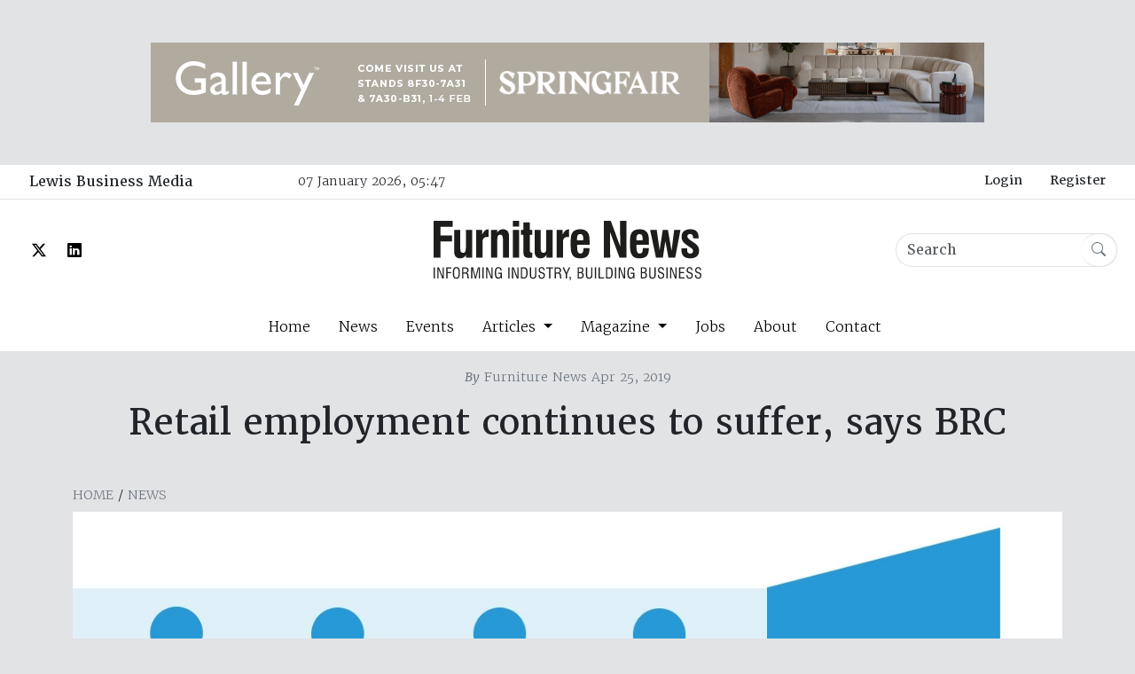

--- FILE ---
content_type: text/html; charset=UTF-8
request_url: https://furniturenews.net/news/retail-employment-continues-to-suffer-says-brc
body_size: 6361
content:
<!doctype html>
<html lang="en-GB">
<head>
		<!-- Google tag (gtag.js) -->
	<script async src="https://www.googletagmanager.com/gtag/js?id=G-G4LHBC32G7"></script>
	<script>
	  window.dataLayer = window.dataLayer || [];
	  function gtag(){dataLayer.push(arguments);}
	  gtag('js', new Date());
	
	  gtag('config', 'G-G4LHBC32G7');
	</script>
		
	
	<meta http-equiv="X-UA-Compatible" content="IE=edge" />
	<meta charset="utf-8" />
	
		
	
	
	<link href="https://cdn.jsdelivr.net/npm/bootstrap@5.3.3/dist/css/bootstrap.min.css" rel="stylesheet" integrity="sha384-QWTKZyjpPEjISv5WaRU9OFeRpok6YctnYmDr5pNlyT2bRjXh0JMhjY6hW+ALEwIH" crossorigin="anonymous">
	<link rel="stylesheet" href="https://use.typekit.net/eax4uxk.css">
	<meta name="viewport" content="width=device-width, initial-scale=1.0, maximum-scale=1.0, user-scalable=no, viewport-fit=cover" />
	<meta name="referrer" content="origin-when-cross-origin" />
	<link rel="stylesheet" href="https://cdn.jsdelivr.net/npm/bootstrap-icons@1.11.3/font/bootstrap-icons.min.css">
	<link rel="stylesheet" href="/css/screen-1-0-1.css">
	<link rel="icon" type="image/x-icon" href="/favicon.ico">

	
		<script id="mcjs">!function(c,h,i,m,p){m=c.createElement(h),p=c.getElementsByTagName(h)[0],m.async=1,m.src=i,p.parentNode.insertBefore(m,p)}(document,"script","https://chimpstatic.com/mcjs-connected/js/users/8346ec52a4207da600ed749f9/c7c993e89f1e19f73ffebf285.js");</script>
	
		
		
<title>Retail employment continues to suffer, says BRC | Furniture News</title>
<script>
            if ((navigator.doNotTrack != "1" && 0) || !0) {
                window.addEventListener("load", function(){
                    window.cookieconsent.initialise({
                        "palette": {
                            "popup": {
                                "background": "#000000",
                                "text": "#ffffff",
                                "link": "#ffffff"
                            },
                            "button": {
                                "background":  "block" === "wire" ? "transparent" :  "#f1d600",
                                "text": "block" === "wire" ? "#f1d600" : "#000000",
                                "border":  "block" === "wire" ? "#f1d600" : undefined
                            },
                            "highlight": {
                                "background":  "block" === "wire" ? "transparent" :  "#f8e71c",
                                "text": "block" === "wire" ? "#f8e71c" : "#000000",
                                "border":  "block" === "wire" ? "#f8e71c" : undefined
                            }
                        },
                        "position": "bottom" === "toppush" ? "top" : "bottom",
                        "static": "bottom" === "toppush",
                        "theme": "block",
                        "type": "info",
                        "content": {
                            "message": "This website uses cookies to ensure you get the best experience on our website.&nbsp;",
                            "dismiss": "Got it!",
                            "link": "Learn More",
                            "href": "http://cookiesandyou.com/",
                            "allow":"Allow cookies",
                            "deny":"Decline",
                            "target":"_blank"
                        },
                        "revokable":0 === 1 ? true : false,
                        "dismissOnScroll":0 > 0 ? 0 : false,
                        "dismissOnTimeout":0 > 0 ? (0 * 1000) : false,
                        "cookie": {
                            "expiryDays":365 !== 0 ? 365 : 365,
                            "secure":0 === 1 ? true : false
                        },
                        onInitialise: function (status) {
                            var type = this.options.type;
                            var didConsent = this.hasConsented();
                            if (type == "opt-in" && didConsent) {
                                // enable cookies
                                if (typeof optInCookiesConsented === "function") {
                                    optInCookiesConsented();
                                    console.log("Opt in cookies consented");
                                } else {
                                    console.log("Opt in function not defined!");
                                }
                            }
                            if (type == "opt-out" && !didConsent) {
                                // disable cookies
                                if (typeof optOutCookiesNotConsented === "function") {
                                    optOutCookiesNotConsented();
                                    console.log("Opt out cookies not consented");
                                } else {
                                    console.log("Opt out function not defined!");
                                }
                            }
                        },
                        onStatusChange: function(status, chosenBefore) {
                            var type = this.options.type;
                            var didConsent = this.hasConsented();
                            if (type == "opt-in" && didConsent) {
                                // enable cookies
                                if (typeof optInCookiesConsented === "function") {
                                    optInCookiesConsented();
                                    console.log("Opt in cookies consented");
                                } else {
                                    console.log("Opt in function not defined!");
                                }
                            }
                            if (type == "opt-out" && !didConsent) {
                                // disable cookies
                                if (typeof optOutCookiesNotConsented === "function") {
                                    optOutCookiesNotConsented();
                                    console.log("Opt out cookies not consented");
                                } else {
                                    console.log("Opt out function not defined!");
                                }
                            }
                        },
                        onRevokeChoice: function() {
                            var type = this.options.type;
                            if (type == "opt-in") {
                                // disable cookies
                                if (typeof optInCookiesRevoked === "function") {
                                    optInCookiesRevoked();
                                    console.log("Opt in cookies revoked");
                                } else {
                                    console.log("Opt in revoked function not defined!");
                                }
                            }
                            if (type == "opt-out") {
                                // enable cookies
                                if (typeof optOutCookiesRevoked === "function") {
                                    optOutCookiesRevoked();
                                    console.log("Opt out cookies revoked");
                                } else {
                                    console.log("Opt out revoked function not defined!");
                                }
                            }
                        }
                    });
                });
            } else if (0) {
                // disable cookies
                if (typeof optOutCookiesNotConsented === "function") {
                    optOutCookiesNotConsented();
                    console.log("Opt out cookies not consented");
                } else {
                    console.log("Opt out function not defined!");
                }
            }
        </script><meta name="generator" content="SEOmatic">
<meta name="keywords" content="continues, employment, suffer, retail, says">
<meta name="description" content="Total retail employment fell by -2.4% YoY in Q1 2019, a higher reduction than the -2.2% seen in Q4 2018, reports the BRC. The majority of survey…">
<meta name="referrer" content="no-referrer-when-downgrade">
<meta name="robots" content="all">
<meta content="en_GB" property="og:locale">
<meta content="Furniture News" property="og:site_name">
<meta content="website" property="og:type">
<meta content="https://furniturenews.net/news/retail-employment-continues-to-suffer-says-brc" property="og:url">
<meta content="Retail employment continues to suffer, says BRC" property="og:title">
<meta content="Total retail employment fell by -2.4% YoY in Q1 2019, a higher reduction than the -2.2% seen in Q4 2018, reports the BRC. The majority of survey…" property="og:description">
<meta content="https://furniturenews.s3.amazonaws.com/images/article/2019/04/_1200x630_crop_center-center_82_none/staffleaving.jpg?mtime=1710533964" property="og:image">
<meta content="1200" property="og:image:width">
<meta content="630" property="og:image:height">
<meta content="Retail employment continues to suffer, says BRC" property="og:image:alt">
<meta name="twitter:card" content="summary_large_image">
<meta name="twitter:site" content="@FurnitureNewsED">
<meta name="twitter:creator" content="@FurnitureNewsED">
<meta name="twitter:title" content="Retail employment continues to suffer, says BRC">
<meta name="twitter:description" content="Total retail employment fell by -2.4% YoY in Q1 2019, a higher reduction than the -2.2% seen in Q4 2018, reports the BRC. The majority of survey…">
<meta name="twitter:image" content="https://furniturenews.s3.amazonaws.com/images/article/2019/04/_1200x630_crop_center-center_82_none/staffleaving.jpg?mtime=1710533964">
<meta name="twitter:image:width" content="1200">
<meta name="twitter:image:height" content="630">
<meta name="twitter:image:alt" content="Retail employment continues to suffer, says BRC">
<link href="https://furniturenews.net/news/retail-employment-continues-to-suffer-says-brc" rel="canonical">
<link href="https://furniturenews.net/" rel="home">
<link type="text/plain" href="https://furniturenews.net/humans.txt" rel="author">
<link href="https://furniturenews.net/cpresources/14cd188f/css/cookieconsent.min.css?v=1752211926" rel="stylesheet"></head>
<body class="bg-secondary-subtle pt-5">
																																	
					<div class="container-lg text-center pb-5">
			
						
			
			<div class="carousel slide carousel-fade" data-bs-ride="carousel" data-bs-touch="false">
				
				<div class="carousel-inner">
																<div class="banner-container carousel-item active">
														
<img src="https://furniturenews.s3.amazonaws.com/images/banners/FN-Web-Banner-Dec-25.gif" width="940" height="90" class="strip-banner" style="cursor:pointer" onclick="adWizard.click(135719, 'https://eu1.hubs.ly/H0qnshn0')" onload="window.addEventListener('load', function(){ adWizard.view(135719) })" />
						</div>
											<div class="banner-container carousel-item">
														
<img src="https://furniturenews.s3.amazonaws.com/images/banners/Furniture-News-Ribble-header-banner.jpg" width="940" height="90" class="strip-banner" style="cursor:pointer" onclick="adWizard.click(135338, 'https://ribble-pack.co.uk/')" onload="window.addEventListener('load', function(){ adWizard.view(135338) })" />
						</div>
											<div class="banner-container carousel-item">
														
<img src="https://furniturenews.s3.amazonaws.com/images/banners/EIFA26_Web-Banners.gif" width="940" height="90" class="strip-banner" style="cursor:pointer" onclick="adWizard.click(130142, 'https://thefurnitureshows.com/excellence-in-furniture-awards?utm_source=partner&utm_medium=referral&utm_campaign=eifa26visprom&utm_content=eifa_26_furniture_news_entries_banner_ad')" onload="window.addEventListener('load', function(){ adWizard.view(130142) })" />
						</div>
											<div class="banner-container carousel-item">
														
<img src="https://furniturenews.s3.amazonaws.com/images/banners/Furniture-News-940-x-90.gif" width="940" height="90" class="strip-banner" style="cursor:pointer" onclick="adWizard.click(90529, 'mailto:info@tcsimports.com')" onload="window.addEventListener('load', function(){ adWizard.view(90529) })" />
						</div>
									</div>
				
			</div>
			
			
		</div>
		
		<div class="container-fluid bg-white">
		<div class="grid">
			<div class="row justify-content-around px-2 border-bottom">
				<div class="col col-md-4 col-lg-3 d-none d-md-block">
					<a href="https://www.lewisbusinessmedia.co.uk/" target="_blank" class="btn">Lewis Business Media</a>
				</div>
				<div class="col col-md-3 col-lg-3 fs-7 py-2 d-none d-md-block">
					07 January 2026, 05:47
				</div>
				<div class="col col-sm-12 col-md-5 col-lg-6 text-center text-md-end">
											<a href="https://furniturenews.net/login" class="fs-7 btn">Login</a>
						<a href="/register" class="fs-7 btn">Register</a>
										
				</div>
			</div>
			
			<div class="row justify-content-around px-2">
				<div class="col col-sm-4 d-none d-md-flex align-items-center">
						<a href="https://twitter.com/FurnitureNewsED"><i class="bi bi-twitter-x px-3 align-middle"></i></a>
						<a href="https://www.linkedin.com/company/furniture-news"><i class="bi bi-linkedin px-2 align-middle"></i></a>
				</div>
				<div class="col col-12 col-md-4 text-center">
					<a href="https://furniturenews.net/">
						<img src="/images/FN-Black.svg" alt="Furniture News" class="img-fluid p-4 header__logo">
					</a>
				</div>
				<div class="col col-8 col-md-4 d-flex align-items-center justify-content-end">
					
					<form action="https://furniturenews.net/search/results">
						<div class="input-group site-search">
							<input class="form-control border-end-0 border rounded-pill" type="search" name="q" aria-label="Search" placeholder="Search">
							<span class="input-group-append">
								<button class="btn btn-outline-secondary bg-white border-start-0 border rounded-pill ms-n3 site-search__button" type="submit">
									<i class="bi bi-search"></i>
								</button>
							</span>
						 </div>
					</form>
					
				</div>
			</div>
			
						
						
			<nav class="navbar navbar-expand-md">
			  <div class="container-fluid">
				<a class="navbar-brand" href="#"></a>
				<button class="navbar-toggler mb-3" type="button" data-bs-toggle="collapse" data-bs-target="#navbarNavDropdown" aria-controls="navbarNavDropdown" aria-expanded="false" aria-label="Toggle navigation">
				  <span class="navbar-toggler-icon"></span>
				</button>
				<div class="collapse navbar-collapse text-center justify-content-center" id="navbarNavDropdown">
				  <ul class="navbar-nav">
					<li class="nav-item">
					  <a class="nav-link px-3" href="https://furniturenews.net/">Home</a>
					</li>
					<li class="nav-item">
					  <a class="nav-link px-3" href="/news">News</a>
					</li>
					<li class="nav-item">
					  <a class="nav-link px-3" href="/events">Events</a>
					</li>
					<li class="nav-item dropdown">
					  <a class="nav-link dropdown-toggle px-3" href="#" role="button" data-bs-toggle="dropdown" aria-expanded="false">
						Articles
					  </a>
					  <ul class="dropdown-menu text-center">
						<li><a class="dropdown-item" href="/interviews">Interviews</a></li>
						  <li><a class="dropdown-item" href="/resources">Resources</a></li>
						  <li><a class="dropdown-item" href="/profiles">Profiles</a></li>
						  <li><a class="dropdown-item" href="/trends">Trends</a></li>
						  <li><a class="dropdown-item" href="/products">Products</a></li>
					  </ul>
					</li>
					<li class="nav-item dropdown">
					  <a class="nav-link dropdown-toggle px-3" href="#" role="button" data-bs-toggle="dropdown" aria-expanded="false">
						Magazine
					  </a>
					  <ul class="dropdown-menu text-center">
						<li><a class="dropdown-item" href="/magazine">Current Issue</a></li>
						  <li><a class="dropdown-item" href="/media-kit">Media Kit</a></li>
					  </ul>
					</li>
					<li class="nav-item">
					  <a class="nav-link px-3" href="/jobs">Jobs</a>
					</li>
					<li class="nav-item">
					  <a class="nav-link px-3" href="/about">About</a>
					</li>
					<li class="nav-item">
					  <a class="nav-link px-3" href="/contact-us">Contact</a>
					</li>
				  </ul>
				</div>
			  </div>
			</nav>
			
			
						
		</div>
	</div>
	
	
	
		<article>
		<div class="container text-center">
			<header class="pt-3">
								<span class="fs-7 text-secondary"><i><strong>By</strong></i> Furniture News Apr 25, 2019</span>
				<h1 class="mt-3 mb-5">Retail employment continues to suffer, says BRC</h1>
			</header>
			<div class="text-start fs-7 text-uppercase mb-2">
				<a href="https://furniturenews.net/" class="text-secondary">Home</a> / 
				<a href="https://furniturenews.net/news" class="text-secondary">News</a>
			</div>
						<img src="https://furniturenews.s3.amazonaws.com/images/article/2019/04/_mainArticleImage/staffleaving.jpg" class="img-fluid article__main-image" alt="" width=1240 height=650>
			
		</div>
		
		<div class="container mb-5">
			<div class="bg-white px-4">
				<div class="row">
					<div class="col col-12 col-md-8 py-3">
						<div class="article__content px-2 py-3">
							<div class="field field-name-body field-type-text-with-summary field-label-hidden">
    <p>Total retail employment fell by -2.4% YoY in Q1 2019, a higher reduction than the -2.2% seen in Q4 2018, reports the <strong><a href="http://www.brc.org.uk">BRC</a></strong>.</p>
<p>The figures are a result of structural changes in the retail industry triggered by the advent of online sales and other technologies, reports the consortium, which points out that these findings mirror the downward trend in employment at an industry level shown by ONS data.</p>
<p>Most recent ONS figures show a decline in employment of -2.1% in Q4 2018 and -2.9% in Q3 2018. However, this is in stark contrast with the UK economy as a whole, which sees employment at the highest levels since ONS records began.</p>
<p>In Q1 2019, total hours were down -2.7% YoY, similar to the reduction of -2.8% of Q4 2018. The majority of survey participants reduced labour requirements compared to last year, with some increasing stores and also hours and employment.</p>
<p>Store growth was steady at +2.3% in Q1 2019 – the same rate of change as Q4 2018. Positive store growth found in the sample is in contrast to the ONS figures which show that the number of local units is in decline in the UK. This is due to the expansion of smaller-format stores by several retailers in the BRC's sample.</p>
<p>Over a sixth (17%) of retailers indicated plans to reduce staff in the coming quarter, above the comparable figure of 13% last year, and 67% seek to keep their staff numbers unchanged (down from 75% last year).</p>
<p>BRC chief executive Helen Dickinson OBE says: “Yet again, the number of retail jobs fell during the first quarter of this year, with a -2.4% YoY fall in employees – this would be equivalent to losing 74,400 people across the retail industry. While the number of stores rose, this was mainly driven by an increase in small-format stores, with many larger stores closing - resulting in a net job loss. And more jobs are likely to disappear unless there is a shift in Government policies. </p>
<p>“Retail is undergoing a period of unprecedented change in response to new technologies and changing consumer behaviour. The investment required to successfully navigate this transformation is being held back by the rising cost of public policy. Over three million people rely directly on the retail sector for jobs, with many more working throughout the supply chain. Yet spiralling business costs pose a grave threat to these jobs – as recent administrations, CVAs and store closures show.”</p>
  </div>
						</div>
					</div>
					<div class="col col-12 col-md-4 py-3">
												
																												
																
																											
						
			<div class="sidebar px-2 py-3">
								
<img src="https://furniturenews.s3.amazonaws.com/images/banners/2026_01-FTG-FN-Banner_A-Line.jpg" width="1250" height="1042" class="img-fluid w-100" style="cursor:pointer" onclick="adWizard.click(76757, 'http://www.furniture-to-go.co.uk/')" onload="window.addEventListener('load', function(){ adWizard.view(76757) })" />
			</div>
			

				
			<div class="sidebar px-2 py-3">
								
<img src="https://furniturenews.s3.amazonaws.com/images/banners/Interiors-Monthly-300-x-250.gif" width="300" height="250" class="img-fluid w-100" style="cursor:pointer" onclick="adWizard.click(90531, 'mailto:info@tcsimports.com')" onload="window.addEventListener('load', function(){ adWizard.view(90531) })" />
			</div>
			

				
			<div class="sidebar px-2 py-3">
								
<img src="https://furniturenews.s3.amazonaws.com/images/banners/FURN-NEWS-ONLINE-FIRA-MEMBERSHIP-AD-2026-v4.png" width="625" height="521" class="img-fluid w-100" style="cursor:pointer" onclick="adWizard.click(138216, 'http://www.fira.co.uk/')" onload="window.addEventListener('load', function(){ adWizard.view(138216) })" />
			</div>
			

																				</div>
				</div>
			</div>
		</div>
	</article>
	
				
		
	
	<div class="footer bg-secondary text-white text-center">
		<div class="container py-5">
			<a href="https://furniturenews.net/"><img src="https://furniturenews.net/images/FN-White.svg" alt="" width="230" class="img-fluid mb-4"></a>
			<nav>
				<ul class="nav justify-content-center ">
				  <li class="nav-item text-white">
					<a class="nav-link text-white" href="https://furniturenews.net/">Home</a>
				  </li>
				  <li class="nav-item">
					<a class="nav-link text-white" href="/news">News</a>
				  </li>
				  <li class="nav-item">
					<a class="nav-link text-white" href="/events">Events</a>
				  </li>
				  <li class="nav-item">
					<a class="nav-link text-white" href="/magazine">Magazine</a>
				  </li>
				  <li class="nav-item">
					<a class="nav-link text-white" href="/jobs">Jobs</a>
				  </li>
				  <li class="nav-item">
					<a class="nav-link text-white" href="/about">About</a>
				  </li>
				</ul>
			</nav>
			<div>
				<hr>
			</div>
			<nav>
				<ul class="nav justify-content-center ">
				  <li class="nav-item text-white">
					<a class="nav-link text-white" href="/terms-and-conditions">T &amp; Cs</a>
				  </li>
				  <li class="nav-item">
					<a class="nav-link text-white" href="/acceptable-use-policy">Acceptable Use</a>
				  </li>
				  <li class="nav-item">
					<a class="nav-link text-white" href="/privacy-policy">Privacy</a>
				  </li>
				  <li class="nav-item">
					<a class="nav-link text-white" href="/links">Links</a>
				  </li>
				  
				</ul>
			</nav>
		</div>
	</div>
	<div class="bg-dark text-white text-center p-2 fs-6">
		&copy; 2026 Lewis Business Media. All Rights Reserved.
	</div>
	
	
	<script src="https://cdn.jsdelivr.net/npm/bootstrap@5.3.3/dist/js/bootstrap.bundle.min.js" integrity="sha384-YvpcrYf0tY3lHB60NNkmXc5s9fDVZLESaAA55NDzOxhy9GkcIdslK1eN7N6jIeHz" crossorigin="anonymous"></script>
<script type="application/ld+json">{"@context":"http://schema.org","@graph":[{"@type":"WebSite","author":{"@id":"#identity"},"copyrightHolder":{"@id":"#identity"},"copyrightYear":"2019","creator":{"@id":"#creator"},"dateCreated":"2024-02-01T08:35:41+00:00","dateModified":"2024-02-01T08:35:41+00:00","datePublished":"2019-04-25T07:57:33+01:00","description":"Total retail employment fell by -2.4% YoY in Q1 2019, a higher reduction than the -2.2% seen in Q4 2018, reports the BRC. The majority of survey participants reduced labour requirements compared to last year, with some increasing stores and also hours and employment. BRC chief executive Helen Dickinson OBE says: “Yet again, the number of retail jobs fell during the first quarter of this year, with a -2.4% YoY fall in employees – this would be equivalent to losing 74,400 people across the retail industry.","headline":"Retail employment continues to suffer, says BRC","image":{"@type":"ImageObject","url":"https://furniturenews.s3.amazonaws.com/images/article/2019/04/_1200x630_crop_center-center_82_none/staffleaving.jpg?mtime=1710533964"},"inLanguage":"en-gb","mainEntityOfPage":"https://furniturenews.net/news/retail-employment-continues-to-suffer-says-brc","name":"Retail employment continues to suffer, says BRC","publisher":{"@id":"#creator"},"url":"https://furniturenews.net/news/retail-employment-continues-to-suffer-says-brc"},{"@id":"#identity","@type":"LocalBusiness","name":"Gearing Media Group Ltd","priceRange":"$"},{"@id":"#creator","@type":"Organization"},{"@type":"BreadcrumbList","description":"Breadcrumbs list","itemListElement":[{"@type":"ListItem","item":"https://furniturenews.net/","name":"Homepage","position":1},{"@type":"ListItem","item":"https://furniturenews.net/news","name":"News","position":2},{"@type":"ListItem","item":"https://furniturenews.net/news/retail-employment-continues-to-suffer-says-brc","name":"Retail employment continues to suffer, says BRC","position":3}],"name":"Breadcrumbs"}]}</script><script src="https://furniturenews.net/cpresources/14cd188f/js/cookieconsent.min.js?v=1752211926"></script>
<script src="https://furniturenews.net/cpresources/c954e78a/js/superagent.js?v=1735640253"></script>
<script src="https://furniturenews.net/cpresources/c954e78a/js/aw.js?v=1735640253"></script>
<script>window.csrfTokenName = "CRAFT_CSRF_TOKEN";
window.csrfTokenValue = "bMhwOwScit3dN7RaHZ53_O2joXswB21qAD1MID9OOYWZDDyicqHq3Vq8P0Fc5ruxiGHXLFPnKJ-l8dRDA2YIL1doIGsGenTA42h91Qr7j7g=";</script><script defer src="https://static.cloudflareinsights.com/beacon.min.js/vcd15cbe7772f49c399c6a5babf22c1241717689176015" integrity="sha512-ZpsOmlRQV6y907TI0dKBHq9Md29nnaEIPlkf84rnaERnq6zvWvPUqr2ft8M1aS28oN72PdrCzSjY4U6VaAw1EQ==" data-cf-beacon='{"version":"2024.11.0","token":"c6d5da5575184a30970f1976acf287ec","r":1,"server_timing":{"name":{"cfCacheStatus":true,"cfEdge":true,"cfExtPri":true,"cfL4":true,"cfOrigin":true,"cfSpeedBrain":true},"location_startswith":null}}' crossorigin="anonymous"></script>
</body>
</html>


--- FILE ---
content_type: text/css
request_url: https://furniturenews.net/css/screen-1-0-1.css
body_size: 265
content:
/* Welcome to Compass.
 * In this file you should write your main styles. (or centralize your imports)
 * Import this file using the following HTML or equivalent:
 * <link href="/stylesheets/screen.css" media="screen, projection" rel="stylesheet" type="text/css" /> */
body {
  font-family: Merriweather, "Helvetica Neue", Helvetica, Arial, sans-serif;
  font-weight: 200;
}

a {
  color: #000000;
  text-decoration: none;
}
a:hover {
  color: #000000;
}

.strip-banner {
  width: 100%;
  max-width: 940px;
  height: auto;
  max-height: 90px;
}

.banner-container {
  transition-duration: 0s;
}

.fs-7 {
  font-size: 0.9rem !important;
}

.site-search {
  max-width: 250px;
}
.site-search__button {
  position: absolute !important;
  z-index: 5 !important;
  right: 0px;
}

.header__logo {
  max-width: 350px;
}

.nav-link {
  color: #000000;
}
.nav-link.active {
  text-decoration: underline;
}
.nav-link:hover {
  text-decoration: underline !important;
  color: #808080 !important;
}
.nav-link:focus {
  text-decoration: underline !important;
  color: #808080 !important;
}

.carousel-overlay {
  position: absolute;
  left: 0;
  top: 0;
  width: 100%;
  height: 100%;
  background: rgba(0, 0, 0, 0.4);
}

.carousel-hero {
  width: 100%;
  min-height: 250px;
  max-height: 450px;
  height: 50vh;
  background-position: center;
  background-repeat: no-repeat;
  background-size: cover;
}

.card__link:hover {
  opacity: 0.7;
  color: #000000 !important;
}

.article__main-image {
  width: 100%;
}
.article__content a {
  font-weight: bold;
  color: #0b69a3;
}

.btn-pill {
  border: none;
  border-radius: 20px;
  background-color: #e2e2e2;
  color: #212529;
}
